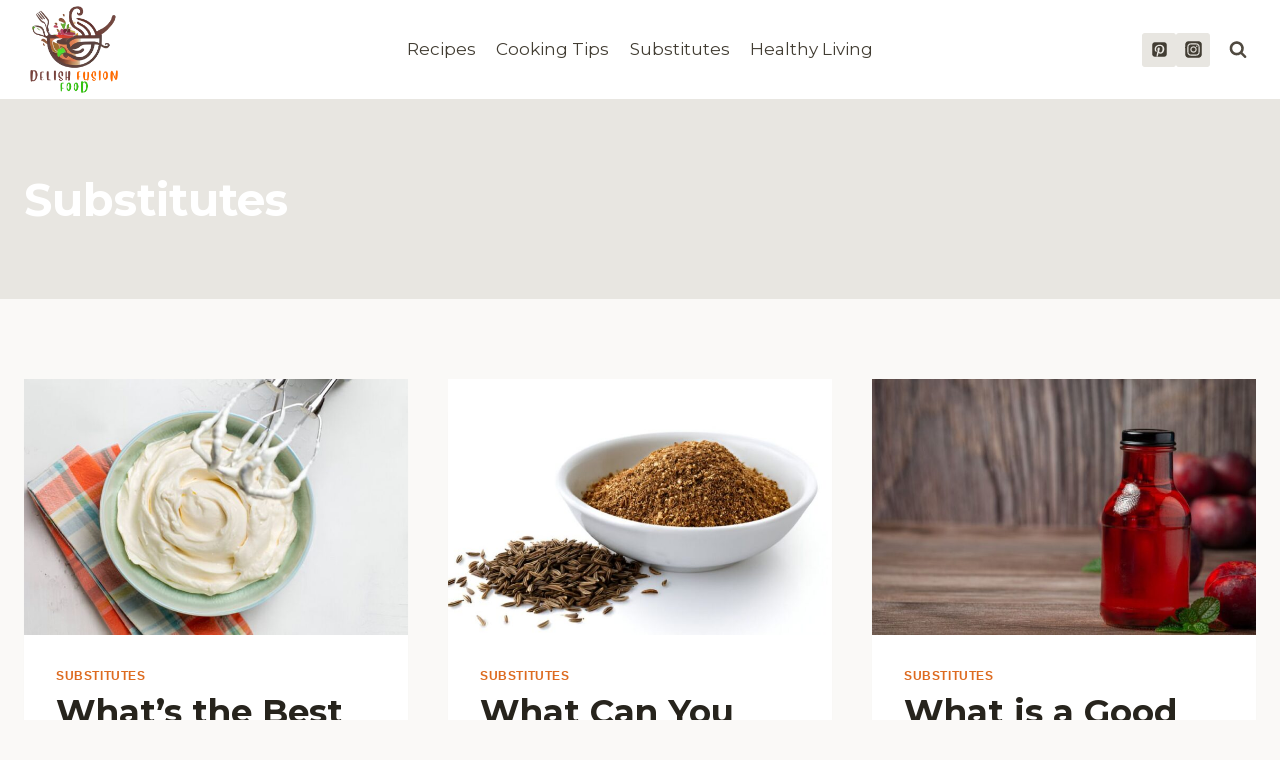

--- FILE ---
content_type: text/css
request_url: https://delishfusionfood.com/wp-content/themes/kadence/assets/css/rankmath.min.css?ver=1.3.3
body_size: -434
content:
.rank-math-list-item{margin-bottom:2em}